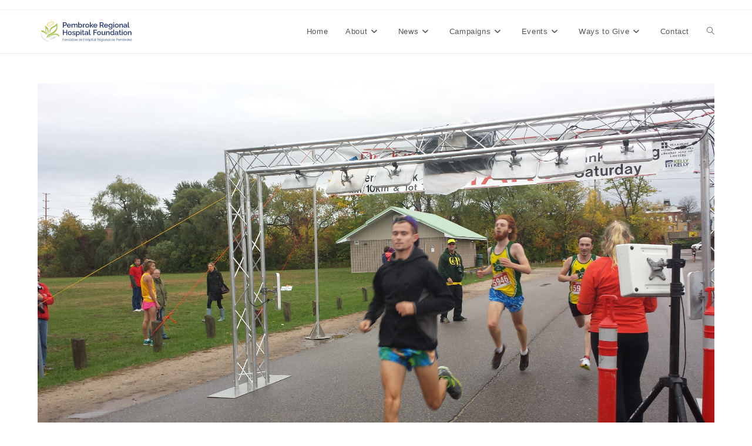

--- FILE ---
content_type: text/css
request_url: https://tags.srv.stackadapt.com/sa.css
body_size: -11
content:
:root {
    --sa-uid: '0-10352cca-50e6-5f74-6616-1b5a2811132b';
}

--- FILE ---
content_type: application/x-javascript
request_url: https://homelottery.ca/a/js/ia.js
body_size: 2781
content:
// HLN Analytics
(function() {
    var api = {}; // use this object to store all of your library functions
    var pixelId = null;
    var data = {}; // use this object to store the data you're collecting and sending
    var environment = {};


    function IGDMgetQueryVariable(variable)
    {
        var query = window.location.search.substring(1);
        var vars = query.split("&");
        for (var i=0;i<vars.length;i++) {
            var pair = vars[i].split("=");
            if(pair[0] == variable){return decodeURIComponent(pair[1]);}
        }
        return(false);
    }

    function RandInt( ) {
        return Math.round(2147483647 * Math.random());
    }

    function hash32(a) {
        var b = 1,
            c;
        if (a)
            for (b = 0, c = a.length - 1; 0 <= c; c--) {
                var d = a.charCodeAt(c);
                b = (b << 6 & 268435455) + d + (d << 14);
                d = b & 266338304;
                b = 0 != d ? b ^ d >> 21 : b;
            }
        return b;
    }


    function xigdm_get_cookie(name) {

        var nameEQ = name + "=";
        var ca = document.cookie.split(';');
        for(var i=0;i < ca.length;i++) {
            var c = ca[i];
            while (c.charAt(0)==' ') c = c.substring(1,c.length);
            if (c.indexOf(nameEQ) == 0) return c.substring(nameEQ.length,c.length);
        }
        return null;
    }

    function xigdm_createCookie(name,value,minutes) {
        var expires;
        if (minutes) {
            var date = new Date();
            date.setTime(date.getTime()+(minutes*60*1000));
            expires = "; expires="+date.toGMTString();
        }
        else expires = "";
        document.cookie = name+"="+value+expires+";domain="+environment.CookieDomain+"; path=/; SameSite=None; Secure";
    }



    var UserData, SetData = function() {
            if (!UserData) {
                var a = {},
                    b = window.navigator,
                    c = window.screen;
                a.WindowSize = c ? c.width + "x" + c.height : "-";
                a.ColorDepth = c ? c.colorDepth + "-bit" : "-";
                a.language = (b && (b.language || b.browserLanguage) || "-").toLowerCase();
                a.javaEnabled = b && b.javaEnabled() ? 1 : 0;
                a.characterSet = document.characterSet || document.charset || "-";
                try {
                    var d = document.documentElement,
                        e = document.body,
                        f = e && e.clientWidth && e.clientHeight;
                    b = [];
                    d && d.clientWidth && d.clientHeight && ("CSS1Compat" === document.compatMode || !f) ? b = [d.clientWidth, d.clientHeight] : f && (b = [e.clientWidth, e.clientHeight]);

                    a.ClientSize = 0 >= b[0] || 0 >= b[1] ? "" : b.join("x");
                } catch (n) {
                    // set a debug flag here to say we couldn't get client dimensions
                }
                UserData = a;
            }
        },
        UserKey = function() {
            SetData();
            var a = UserData,
                b = window.navigator;
            a = b.appName + b.version + a.language + b.platform + b.userAgent + a.javaEnabled + a.WindowSize + a.ColorDepth + (document.cookie ? document.cookie : "") + (document.referrer ? document.referrer : "");
            b = a.length;
            for (var c = window.history.length; 0 < c;) a += c-- ^ b++;
            return hash32(a);
        };



    // if your pixel will be used in multiple places, unique pixel ids will be crucial to
    // identify which piece of data came from which place
    api.init = function(pId) {
        pixelId = pId;
    };

    // include a function for each type of data you want to collect and add it to your data object.
    // if we're trying to collect Shippy's name, company, and position, we'll have the following
    // functions which should take in an object with key and value as argument (this will form your
    // query parameters):
    api.addName = function(n) {
        data.UserName = n;
    };

    api.addCompany = function(c) {
        data.Company = c;
    };

    api.addPosition = function(p) {
        data.Position = p;
    };

    api.SetEID = function(p) {
        data.eid = p;
    };



    api.SetCookieDomain = function(d) {

        environment.CookieDomain = document.location.hostname.toLowerCase();


        var i,h,
            weird_cookie='HLNDOMTEST=cookie',
            hostname = document.location.hostname.split('.');
        for(i=hostname.length-1; i>=0; i--) {
            h = hostname.slice(i).join('.');
            document.cookie = weird_cookie + ';domain=.' + h + ';';
            if(document.cookie.indexOf(weird_cookie)>-1){
                // We were able to store a cookie! This must be it
                document.cookie = weird_cookie.split('=')[0] + '=;domain=.' + h + ';expires=Thu, 01 Jan 1970 00:00:01 GMT;';
                environment.CookieDomain = h.toLowerCase();
                break;
            }
        }

        environment.domainhash = hash32(environment.CookieDomain);

    };


    // include a function to turn all the data you've collected in the data object into query
    // parameters to append to the url for the pixel on your server
    api.toQueryString = function() {
        var s = [];
        Object.keys(data).forEach(function(key) {
            if (key && data[key]) {
                s.push(key + "=" + encodeURIComponent(data[key]));
            }
        });
        return s.join("&");
    };

    var IA = function() {
        return "https:" == document.location.protocol ? "https://homelottery.ca/a" : "http://homelottery.ca/a";
    };


    // include a function to add the query parameters to your pixel url and to finally append
    // the resulting pixel URL to your document
    api.send = function() {
        var pixel = document.createElement("img");
        var queryParams = api.toQueryString();
        pixel.src = IA() + "/t/ia.gif?" + queryParams;
        pixel.alt = "";
        pixel.width = 0;
        pixel.height = 0;
        pixel.style.position = "absolute";
        pixel.style.visibility = "hidden";
        document.body.appendChild(pixel);
        pixel = document.createElement("img");
        pixel.src = IA() + "/t/ib.gif";
        pixel.alt = "";
        pixel.width = 0;
        pixel.height = 0;
        pixel.style.position = "absolute";
        pixel.style.visibility = "hidden";
        document.body.appendChild(pixel);

    };
    // pull functions off of the global queue and execute them
    var execute = function() {

        var command, func, parameters;

        // set defaults
        environment.CookieDomain = document.domain;




        while(window._igdmanalytics.q.length){                // while array has length
            command = window._igdmanalytics.q.shift();  // execute and remove from array
            func = command[0];
            parameters = command[1];
            if (typeof api[func] === 'function') {
                api[func].call(environment, parameters);
            } else {
                console.error("Invalid function specified: " + func);
            }
        }


        environment.domainhash = hash32(environment.CookieDomain);


        // _igdmu: visitor ID, expiry 5 years
        // _igdmsb: session ID, 30 minute
        // _igdmsc: session ID, browser close
        // _igdmvi: first visit ever, 5 years
        // _igdmvp: previous session timestamp, 5 years
        // _igdmvc: current session timestamp, 5 years
        // _igdmvx: number of sessions since beginning

        environment.userid = xigdm_get_cookie('_igdmu');
        environment.sessionB = xigdm_get_cookie('_igdmsb');
        environment.sessionC = xigdm_get_cookie('_igdmsc');
        environment.TSInitial = xigdm_get_cookie('_igdmvi');
        environment.TSPrevious = xigdm_get_cookie('_igdmvp');
        environment.TSCurrent = xigdm_get_cookie('_igdmvc');
        environment.vx = xigdm_get_cookie('_igdmvx');
        environment.HLNEID = IGDMgetQueryVariable('eid');
        if (!environment.HLNEID) { environment.HLNEID = xigdm_get_cookie('____HLN_PID');}



        if (environment.vx) {
            environment.vx = parseInt(environment.vx);
        }

        if (!environment.userid) {
            // set defaults for everything if no cookies
            environment.userid = RandInt() ^ UserKey( ) & 2147483647;
            environment.TSInitial = Math.round((new Date).getTime() / 1E3);
            environment.TSCurrent = environment.TSInitial;
            environment.TSPrevious = environment.TSInitial;
            environment.vx = 1;
            environment.sessionB = environment.TSCurrent;
            environment.sessionC = environment.TSCurrent;
        }

        if (!environment.TSInitial) {
            environment.TSInitial = Math.round((new Date).getTime() / 1E3);
            environment.TSCurrent = environment.TSInitial;
            environment.TSPrevious = environment.TSInitial;
        }
        if (!environment.TSCurrent) {
            environment.TSCurrent = Math.round((new Date).getTime() / 1E3);
        }

        if (environment.userid) {
            xigdm_createCookie('_igdmu',environment.userid,60*24*365*5);
        }
        data.u = environment.userid;
        data.a = pixelId;

        if (!environment.sessionB || !environment.sessionC) {
            environment.sessionB = environment.TSCurrent;
            environment.sessionC = environment.TSCurrent;
            // new session
            environment.TSPrevious = environment.TSCurrent;
            environment.TSCurrent = Math.round((new Date).getTime() / 1E3);
            environment.vx = environment.vx ? environment.vx + 1 : 1 ;
        }


        xigdm_createCookie('_igdmsb',environment.sessionB,30);
        xigdm_createCookie('_igdmsc',environment.sessionC);
        xigdm_createCookie('_igdmvx',environment.vx,60*24*365*5);
        xigdm_createCookie('_igdmvi',environment.TSInitial,60*24*365*5);
        xigdm_createCookie('_igdmvp',environment.TSPrevious,60*24*365*5);
        xigdm_createCookie('_igdmvc',environment.TSCurrent,60*24*365*5);

        data.TSI = environment.TSInitial;
        data.TSP = environment.TSPrevious;
        data.TSC = environment.TSCurrent;
        data.vx = environment.vx;

        data.p = document.location.href;
        data.ref = document.referrer;

        data.CU = xigdm_get_cookie('__utma');
        if (!data.CU) {data.CU = xigdm_get_cookie('_ga');}


        if (environment.HLNPID) {if (environment.HLNPID =='12/456/789') {environment.HLNPID = null;}    }
        if (environment.HLNPID) {if (environment.HLNPID =='12/457/789') {environment.HLNPID = null;}    }
        if (environment.HLNPID) {if (environment.HLNPID =='RHC/S1E/BB') {environment.HLNPID = null;}    }



        if (environment.HLNEID ) {
             xigdm_createCookie('____HLN_PID',environment.HLNEID,60*24*365*5);
        }


        if (environment.HLNEID && !data.eid) {data.eid = environment.HLNEID;}




    };

    execute();
    api.send();
}
    )();


